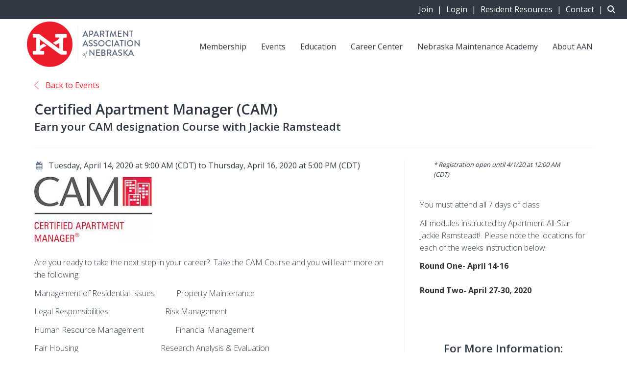

--- FILE ---
content_type: text/javascript
request_url: https://polo.feathr.co/v1/analytics/match/script.js?a_id=5d14cf4aee704d3cc79c52ff&pk=feathr
body_size: -295
content:
(function (w) {
    
        
        
    if (typeof w.feathr === 'function') {
        w.feathr('match', '697883d1573d240002e1d6c9');
    }
        
    
}(window));